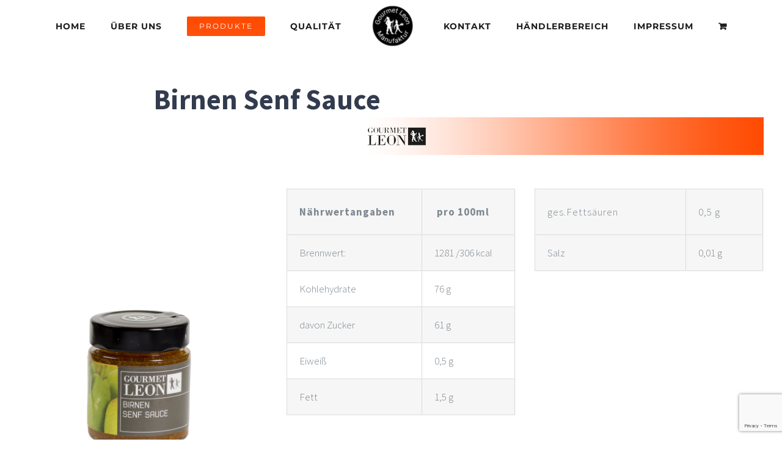

--- FILE ---
content_type: text/html; charset=utf-8
request_url: https://www.google.com/recaptcha/api2/anchor?ar=1&k=6LfYjIYUAAAAAH2ldwCcmo8DospwtXVm4h2AWd38&co=aHR0cHM6Ly9nb3VybWV0LWxlb24uZGU6NDQz&hl=en&v=N67nZn4AqZkNcbeMu4prBgzg&size=invisible&anchor-ms=20000&execute-ms=30000&cb=843k7ha00g1
body_size: 48445
content:
<!DOCTYPE HTML><html dir="ltr" lang="en"><head><meta http-equiv="Content-Type" content="text/html; charset=UTF-8">
<meta http-equiv="X-UA-Compatible" content="IE=edge">
<title>reCAPTCHA</title>
<style type="text/css">
/* cyrillic-ext */
@font-face {
  font-family: 'Roboto';
  font-style: normal;
  font-weight: 400;
  font-stretch: 100%;
  src: url(//fonts.gstatic.com/s/roboto/v48/KFO7CnqEu92Fr1ME7kSn66aGLdTylUAMa3GUBHMdazTgWw.woff2) format('woff2');
  unicode-range: U+0460-052F, U+1C80-1C8A, U+20B4, U+2DE0-2DFF, U+A640-A69F, U+FE2E-FE2F;
}
/* cyrillic */
@font-face {
  font-family: 'Roboto';
  font-style: normal;
  font-weight: 400;
  font-stretch: 100%;
  src: url(//fonts.gstatic.com/s/roboto/v48/KFO7CnqEu92Fr1ME7kSn66aGLdTylUAMa3iUBHMdazTgWw.woff2) format('woff2');
  unicode-range: U+0301, U+0400-045F, U+0490-0491, U+04B0-04B1, U+2116;
}
/* greek-ext */
@font-face {
  font-family: 'Roboto';
  font-style: normal;
  font-weight: 400;
  font-stretch: 100%;
  src: url(//fonts.gstatic.com/s/roboto/v48/KFO7CnqEu92Fr1ME7kSn66aGLdTylUAMa3CUBHMdazTgWw.woff2) format('woff2');
  unicode-range: U+1F00-1FFF;
}
/* greek */
@font-face {
  font-family: 'Roboto';
  font-style: normal;
  font-weight: 400;
  font-stretch: 100%;
  src: url(//fonts.gstatic.com/s/roboto/v48/KFO7CnqEu92Fr1ME7kSn66aGLdTylUAMa3-UBHMdazTgWw.woff2) format('woff2');
  unicode-range: U+0370-0377, U+037A-037F, U+0384-038A, U+038C, U+038E-03A1, U+03A3-03FF;
}
/* math */
@font-face {
  font-family: 'Roboto';
  font-style: normal;
  font-weight: 400;
  font-stretch: 100%;
  src: url(//fonts.gstatic.com/s/roboto/v48/KFO7CnqEu92Fr1ME7kSn66aGLdTylUAMawCUBHMdazTgWw.woff2) format('woff2');
  unicode-range: U+0302-0303, U+0305, U+0307-0308, U+0310, U+0312, U+0315, U+031A, U+0326-0327, U+032C, U+032F-0330, U+0332-0333, U+0338, U+033A, U+0346, U+034D, U+0391-03A1, U+03A3-03A9, U+03B1-03C9, U+03D1, U+03D5-03D6, U+03F0-03F1, U+03F4-03F5, U+2016-2017, U+2034-2038, U+203C, U+2040, U+2043, U+2047, U+2050, U+2057, U+205F, U+2070-2071, U+2074-208E, U+2090-209C, U+20D0-20DC, U+20E1, U+20E5-20EF, U+2100-2112, U+2114-2115, U+2117-2121, U+2123-214F, U+2190, U+2192, U+2194-21AE, U+21B0-21E5, U+21F1-21F2, U+21F4-2211, U+2213-2214, U+2216-22FF, U+2308-230B, U+2310, U+2319, U+231C-2321, U+2336-237A, U+237C, U+2395, U+239B-23B7, U+23D0, U+23DC-23E1, U+2474-2475, U+25AF, U+25B3, U+25B7, U+25BD, U+25C1, U+25CA, U+25CC, U+25FB, U+266D-266F, U+27C0-27FF, U+2900-2AFF, U+2B0E-2B11, U+2B30-2B4C, U+2BFE, U+3030, U+FF5B, U+FF5D, U+1D400-1D7FF, U+1EE00-1EEFF;
}
/* symbols */
@font-face {
  font-family: 'Roboto';
  font-style: normal;
  font-weight: 400;
  font-stretch: 100%;
  src: url(//fonts.gstatic.com/s/roboto/v48/KFO7CnqEu92Fr1ME7kSn66aGLdTylUAMaxKUBHMdazTgWw.woff2) format('woff2');
  unicode-range: U+0001-000C, U+000E-001F, U+007F-009F, U+20DD-20E0, U+20E2-20E4, U+2150-218F, U+2190, U+2192, U+2194-2199, U+21AF, U+21E6-21F0, U+21F3, U+2218-2219, U+2299, U+22C4-22C6, U+2300-243F, U+2440-244A, U+2460-24FF, U+25A0-27BF, U+2800-28FF, U+2921-2922, U+2981, U+29BF, U+29EB, U+2B00-2BFF, U+4DC0-4DFF, U+FFF9-FFFB, U+10140-1018E, U+10190-1019C, U+101A0, U+101D0-101FD, U+102E0-102FB, U+10E60-10E7E, U+1D2C0-1D2D3, U+1D2E0-1D37F, U+1F000-1F0FF, U+1F100-1F1AD, U+1F1E6-1F1FF, U+1F30D-1F30F, U+1F315, U+1F31C, U+1F31E, U+1F320-1F32C, U+1F336, U+1F378, U+1F37D, U+1F382, U+1F393-1F39F, U+1F3A7-1F3A8, U+1F3AC-1F3AF, U+1F3C2, U+1F3C4-1F3C6, U+1F3CA-1F3CE, U+1F3D4-1F3E0, U+1F3ED, U+1F3F1-1F3F3, U+1F3F5-1F3F7, U+1F408, U+1F415, U+1F41F, U+1F426, U+1F43F, U+1F441-1F442, U+1F444, U+1F446-1F449, U+1F44C-1F44E, U+1F453, U+1F46A, U+1F47D, U+1F4A3, U+1F4B0, U+1F4B3, U+1F4B9, U+1F4BB, U+1F4BF, U+1F4C8-1F4CB, U+1F4D6, U+1F4DA, U+1F4DF, U+1F4E3-1F4E6, U+1F4EA-1F4ED, U+1F4F7, U+1F4F9-1F4FB, U+1F4FD-1F4FE, U+1F503, U+1F507-1F50B, U+1F50D, U+1F512-1F513, U+1F53E-1F54A, U+1F54F-1F5FA, U+1F610, U+1F650-1F67F, U+1F687, U+1F68D, U+1F691, U+1F694, U+1F698, U+1F6AD, U+1F6B2, U+1F6B9-1F6BA, U+1F6BC, U+1F6C6-1F6CF, U+1F6D3-1F6D7, U+1F6E0-1F6EA, U+1F6F0-1F6F3, U+1F6F7-1F6FC, U+1F700-1F7FF, U+1F800-1F80B, U+1F810-1F847, U+1F850-1F859, U+1F860-1F887, U+1F890-1F8AD, U+1F8B0-1F8BB, U+1F8C0-1F8C1, U+1F900-1F90B, U+1F93B, U+1F946, U+1F984, U+1F996, U+1F9E9, U+1FA00-1FA6F, U+1FA70-1FA7C, U+1FA80-1FA89, U+1FA8F-1FAC6, U+1FACE-1FADC, U+1FADF-1FAE9, U+1FAF0-1FAF8, U+1FB00-1FBFF;
}
/* vietnamese */
@font-face {
  font-family: 'Roboto';
  font-style: normal;
  font-weight: 400;
  font-stretch: 100%;
  src: url(//fonts.gstatic.com/s/roboto/v48/KFO7CnqEu92Fr1ME7kSn66aGLdTylUAMa3OUBHMdazTgWw.woff2) format('woff2');
  unicode-range: U+0102-0103, U+0110-0111, U+0128-0129, U+0168-0169, U+01A0-01A1, U+01AF-01B0, U+0300-0301, U+0303-0304, U+0308-0309, U+0323, U+0329, U+1EA0-1EF9, U+20AB;
}
/* latin-ext */
@font-face {
  font-family: 'Roboto';
  font-style: normal;
  font-weight: 400;
  font-stretch: 100%;
  src: url(//fonts.gstatic.com/s/roboto/v48/KFO7CnqEu92Fr1ME7kSn66aGLdTylUAMa3KUBHMdazTgWw.woff2) format('woff2');
  unicode-range: U+0100-02BA, U+02BD-02C5, U+02C7-02CC, U+02CE-02D7, U+02DD-02FF, U+0304, U+0308, U+0329, U+1D00-1DBF, U+1E00-1E9F, U+1EF2-1EFF, U+2020, U+20A0-20AB, U+20AD-20C0, U+2113, U+2C60-2C7F, U+A720-A7FF;
}
/* latin */
@font-face {
  font-family: 'Roboto';
  font-style: normal;
  font-weight: 400;
  font-stretch: 100%;
  src: url(//fonts.gstatic.com/s/roboto/v48/KFO7CnqEu92Fr1ME7kSn66aGLdTylUAMa3yUBHMdazQ.woff2) format('woff2');
  unicode-range: U+0000-00FF, U+0131, U+0152-0153, U+02BB-02BC, U+02C6, U+02DA, U+02DC, U+0304, U+0308, U+0329, U+2000-206F, U+20AC, U+2122, U+2191, U+2193, U+2212, U+2215, U+FEFF, U+FFFD;
}
/* cyrillic-ext */
@font-face {
  font-family: 'Roboto';
  font-style: normal;
  font-weight: 500;
  font-stretch: 100%;
  src: url(//fonts.gstatic.com/s/roboto/v48/KFO7CnqEu92Fr1ME7kSn66aGLdTylUAMa3GUBHMdazTgWw.woff2) format('woff2');
  unicode-range: U+0460-052F, U+1C80-1C8A, U+20B4, U+2DE0-2DFF, U+A640-A69F, U+FE2E-FE2F;
}
/* cyrillic */
@font-face {
  font-family: 'Roboto';
  font-style: normal;
  font-weight: 500;
  font-stretch: 100%;
  src: url(//fonts.gstatic.com/s/roboto/v48/KFO7CnqEu92Fr1ME7kSn66aGLdTylUAMa3iUBHMdazTgWw.woff2) format('woff2');
  unicode-range: U+0301, U+0400-045F, U+0490-0491, U+04B0-04B1, U+2116;
}
/* greek-ext */
@font-face {
  font-family: 'Roboto';
  font-style: normal;
  font-weight: 500;
  font-stretch: 100%;
  src: url(//fonts.gstatic.com/s/roboto/v48/KFO7CnqEu92Fr1ME7kSn66aGLdTylUAMa3CUBHMdazTgWw.woff2) format('woff2');
  unicode-range: U+1F00-1FFF;
}
/* greek */
@font-face {
  font-family: 'Roboto';
  font-style: normal;
  font-weight: 500;
  font-stretch: 100%;
  src: url(//fonts.gstatic.com/s/roboto/v48/KFO7CnqEu92Fr1ME7kSn66aGLdTylUAMa3-UBHMdazTgWw.woff2) format('woff2');
  unicode-range: U+0370-0377, U+037A-037F, U+0384-038A, U+038C, U+038E-03A1, U+03A3-03FF;
}
/* math */
@font-face {
  font-family: 'Roboto';
  font-style: normal;
  font-weight: 500;
  font-stretch: 100%;
  src: url(//fonts.gstatic.com/s/roboto/v48/KFO7CnqEu92Fr1ME7kSn66aGLdTylUAMawCUBHMdazTgWw.woff2) format('woff2');
  unicode-range: U+0302-0303, U+0305, U+0307-0308, U+0310, U+0312, U+0315, U+031A, U+0326-0327, U+032C, U+032F-0330, U+0332-0333, U+0338, U+033A, U+0346, U+034D, U+0391-03A1, U+03A3-03A9, U+03B1-03C9, U+03D1, U+03D5-03D6, U+03F0-03F1, U+03F4-03F5, U+2016-2017, U+2034-2038, U+203C, U+2040, U+2043, U+2047, U+2050, U+2057, U+205F, U+2070-2071, U+2074-208E, U+2090-209C, U+20D0-20DC, U+20E1, U+20E5-20EF, U+2100-2112, U+2114-2115, U+2117-2121, U+2123-214F, U+2190, U+2192, U+2194-21AE, U+21B0-21E5, U+21F1-21F2, U+21F4-2211, U+2213-2214, U+2216-22FF, U+2308-230B, U+2310, U+2319, U+231C-2321, U+2336-237A, U+237C, U+2395, U+239B-23B7, U+23D0, U+23DC-23E1, U+2474-2475, U+25AF, U+25B3, U+25B7, U+25BD, U+25C1, U+25CA, U+25CC, U+25FB, U+266D-266F, U+27C0-27FF, U+2900-2AFF, U+2B0E-2B11, U+2B30-2B4C, U+2BFE, U+3030, U+FF5B, U+FF5D, U+1D400-1D7FF, U+1EE00-1EEFF;
}
/* symbols */
@font-face {
  font-family: 'Roboto';
  font-style: normal;
  font-weight: 500;
  font-stretch: 100%;
  src: url(//fonts.gstatic.com/s/roboto/v48/KFO7CnqEu92Fr1ME7kSn66aGLdTylUAMaxKUBHMdazTgWw.woff2) format('woff2');
  unicode-range: U+0001-000C, U+000E-001F, U+007F-009F, U+20DD-20E0, U+20E2-20E4, U+2150-218F, U+2190, U+2192, U+2194-2199, U+21AF, U+21E6-21F0, U+21F3, U+2218-2219, U+2299, U+22C4-22C6, U+2300-243F, U+2440-244A, U+2460-24FF, U+25A0-27BF, U+2800-28FF, U+2921-2922, U+2981, U+29BF, U+29EB, U+2B00-2BFF, U+4DC0-4DFF, U+FFF9-FFFB, U+10140-1018E, U+10190-1019C, U+101A0, U+101D0-101FD, U+102E0-102FB, U+10E60-10E7E, U+1D2C0-1D2D3, U+1D2E0-1D37F, U+1F000-1F0FF, U+1F100-1F1AD, U+1F1E6-1F1FF, U+1F30D-1F30F, U+1F315, U+1F31C, U+1F31E, U+1F320-1F32C, U+1F336, U+1F378, U+1F37D, U+1F382, U+1F393-1F39F, U+1F3A7-1F3A8, U+1F3AC-1F3AF, U+1F3C2, U+1F3C4-1F3C6, U+1F3CA-1F3CE, U+1F3D4-1F3E0, U+1F3ED, U+1F3F1-1F3F3, U+1F3F5-1F3F7, U+1F408, U+1F415, U+1F41F, U+1F426, U+1F43F, U+1F441-1F442, U+1F444, U+1F446-1F449, U+1F44C-1F44E, U+1F453, U+1F46A, U+1F47D, U+1F4A3, U+1F4B0, U+1F4B3, U+1F4B9, U+1F4BB, U+1F4BF, U+1F4C8-1F4CB, U+1F4D6, U+1F4DA, U+1F4DF, U+1F4E3-1F4E6, U+1F4EA-1F4ED, U+1F4F7, U+1F4F9-1F4FB, U+1F4FD-1F4FE, U+1F503, U+1F507-1F50B, U+1F50D, U+1F512-1F513, U+1F53E-1F54A, U+1F54F-1F5FA, U+1F610, U+1F650-1F67F, U+1F687, U+1F68D, U+1F691, U+1F694, U+1F698, U+1F6AD, U+1F6B2, U+1F6B9-1F6BA, U+1F6BC, U+1F6C6-1F6CF, U+1F6D3-1F6D7, U+1F6E0-1F6EA, U+1F6F0-1F6F3, U+1F6F7-1F6FC, U+1F700-1F7FF, U+1F800-1F80B, U+1F810-1F847, U+1F850-1F859, U+1F860-1F887, U+1F890-1F8AD, U+1F8B0-1F8BB, U+1F8C0-1F8C1, U+1F900-1F90B, U+1F93B, U+1F946, U+1F984, U+1F996, U+1F9E9, U+1FA00-1FA6F, U+1FA70-1FA7C, U+1FA80-1FA89, U+1FA8F-1FAC6, U+1FACE-1FADC, U+1FADF-1FAE9, U+1FAF0-1FAF8, U+1FB00-1FBFF;
}
/* vietnamese */
@font-face {
  font-family: 'Roboto';
  font-style: normal;
  font-weight: 500;
  font-stretch: 100%;
  src: url(//fonts.gstatic.com/s/roboto/v48/KFO7CnqEu92Fr1ME7kSn66aGLdTylUAMa3OUBHMdazTgWw.woff2) format('woff2');
  unicode-range: U+0102-0103, U+0110-0111, U+0128-0129, U+0168-0169, U+01A0-01A1, U+01AF-01B0, U+0300-0301, U+0303-0304, U+0308-0309, U+0323, U+0329, U+1EA0-1EF9, U+20AB;
}
/* latin-ext */
@font-face {
  font-family: 'Roboto';
  font-style: normal;
  font-weight: 500;
  font-stretch: 100%;
  src: url(//fonts.gstatic.com/s/roboto/v48/KFO7CnqEu92Fr1ME7kSn66aGLdTylUAMa3KUBHMdazTgWw.woff2) format('woff2');
  unicode-range: U+0100-02BA, U+02BD-02C5, U+02C7-02CC, U+02CE-02D7, U+02DD-02FF, U+0304, U+0308, U+0329, U+1D00-1DBF, U+1E00-1E9F, U+1EF2-1EFF, U+2020, U+20A0-20AB, U+20AD-20C0, U+2113, U+2C60-2C7F, U+A720-A7FF;
}
/* latin */
@font-face {
  font-family: 'Roboto';
  font-style: normal;
  font-weight: 500;
  font-stretch: 100%;
  src: url(//fonts.gstatic.com/s/roboto/v48/KFO7CnqEu92Fr1ME7kSn66aGLdTylUAMa3yUBHMdazQ.woff2) format('woff2');
  unicode-range: U+0000-00FF, U+0131, U+0152-0153, U+02BB-02BC, U+02C6, U+02DA, U+02DC, U+0304, U+0308, U+0329, U+2000-206F, U+20AC, U+2122, U+2191, U+2193, U+2212, U+2215, U+FEFF, U+FFFD;
}
/* cyrillic-ext */
@font-face {
  font-family: 'Roboto';
  font-style: normal;
  font-weight: 900;
  font-stretch: 100%;
  src: url(//fonts.gstatic.com/s/roboto/v48/KFO7CnqEu92Fr1ME7kSn66aGLdTylUAMa3GUBHMdazTgWw.woff2) format('woff2');
  unicode-range: U+0460-052F, U+1C80-1C8A, U+20B4, U+2DE0-2DFF, U+A640-A69F, U+FE2E-FE2F;
}
/* cyrillic */
@font-face {
  font-family: 'Roboto';
  font-style: normal;
  font-weight: 900;
  font-stretch: 100%;
  src: url(//fonts.gstatic.com/s/roboto/v48/KFO7CnqEu92Fr1ME7kSn66aGLdTylUAMa3iUBHMdazTgWw.woff2) format('woff2');
  unicode-range: U+0301, U+0400-045F, U+0490-0491, U+04B0-04B1, U+2116;
}
/* greek-ext */
@font-face {
  font-family: 'Roboto';
  font-style: normal;
  font-weight: 900;
  font-stretch: 100%;
  src: url(//fonts.gstatic.com/s/roboto/v48/KFO7CnqEu92Fr1ME7kSn66aGLdTylUAMa3CUBHMdazTgWw.woff2) format('woff2');
  unicode-range: U+1F00-1FFF;
}
/* greek */
@font-face {
  font-family: 'Roboto';
  font-style: normal;
  font-weight: 900;
  font-stretch: 100%;
  src: url(//fonts.gstatic.com/s/roboto/v48/KFO7CnqEu92Fr1ME7kSn66aGLdTylUAMa3-UBHMdazTgWw.woff2) format('woff2');
  unicode-range: U+0370-0377, U+037A-037F, U+0384-038A, U+038C, U+038E-03A1, U+03A3-03FF;
}
/* math */
@font-face {
  font-family: 'Roboto';
  font-style: normal;
  font-weight: 900;
  font-stretch: 100%;
  src: url(//fonts.gstatic.com/s/roboto/v48/KFO7CnqEu92Fr1ME7kSn66aGLdTylUAMawCUBHMdazTgWw.woff2) format('woff2');
  unicode-range: U+0302-0303, U+0305, U+0307-0308, U+0310, U+0312, U+0315, U+031A, U+0326-0327, U+032C, U+032F-0330, U+0332-0333, U+0338, U+033A, U+0346, U+034D, U+0391-03A1, U+03A3-03A9, U+03B1-03C9, U+03D1, U+03D5-03D6, U+03F0-03F1, U+03F4-03F5, U+2016-2017, U+2034-2038, U+203C, U+2040, U+2043, U+2047, U+2050, U+2057, U+205F, U+2070-2071, U+2074-208E, U+2090-209C, U+20D0-20DC, U+20E1, U+20E5-20EF, U+2100-2112, U+2114-2115, U+2117-2121, U+2123-214F, U+2190, U+2192, U+2194-21AE, U+21B0-21E5, U+21F1-21F2, U+21F4-2211, U+2213-2214, U+2216-22FF, U+2308-230B, U+2310, U+2319, U+231C-2321, U+2336-237A, U+237C, U+2395, U+239B-23B7, U+23D0, U+23DC-23E1, U+2474-2475, U+25AF, U+25B3, U+25B7, U+25BD, U+25C1, U+25CA, U+25CC, U+25FB, U+266D-266F, U+27C0-27FF, U+2900-2AFF, U+2B0E-2B11, U+2B30-2B4C, U+2BFE, U+3030, U+FF5B, U+FF5D, U+1D400-1D7FF, U+1EE00-1EEFF;
}
/* symbols */
@font-face {
  font-family: 'Roboto';
  font-style: normal;
  font-weight: 900;
  font-stretch: 100%;
  src: url(//fonts.gstatic.com/s/roboto/v48/KFO7CnqEu92Fr1ME7kSn66aGLdTylUAMaxKUBHMdazTgWw.woff2) format('woff2');
  unicode-range: U+0001-000C, U+000E-001F, U+007F-009F, U+20DD-20E0, U+20E2-20E4, U+2150-218F, U+2190, U+2192, U+2194-2199, U+21AF, U+21E6-21F0, U+21F3, U+2218-2219, U+2299, U+22C4-22C6, U+2300-243F, U+2440-244A, U+2460-24FF, U+25A0-27BF, U+2800-28FF, U+2921-2922, U+2981, U+29BF, U+29EB, U+2B00-2BFF, U+4DC0-4DFF, U+FFF9-FFFB, U+10140-1018E, U+10190-1019C, U+101A0, U+101D0-101FD, U+102E0-102FB, U+10E60-10E7E, U+1D2C0-1D2D3, U+1D2E0-1D37F, U+1F000-1F0FF, U+1F100-1F1AD, U+1F1E6-1F1FF, U+1F30D-1F30F, U+1F315, U+1F31C, U+1F31E, U+1F320-1F32C, U+1F336, U+1F378, U+1F37D, U+1F382, U+1F393-1F39F, U+1F3A7-1F3A8, U+1F3AC-1F3AF, U+1F3C2, U+1F3C4-1F3C6, U+1F3CA-1F3CE, U+1F3D4-1F3E0, U+1F3ED, U+1F3F1-1F3F3, U+1F3F5-1F3F7, U+1F408, U+1F415, U+1F41F, U+1F426, U+1F43F, U+1F441-1F442, U+1F444, U+1F446-1F449, U+1F44C-1F44E, U+1F453, U+1F46A, U+1F47D, U+1F4A3, U+1F4B0, U+1F4B3, U+1F4B9, U+1F4BB, U+1F4BF, U+1F4C8-1F4CB, U+1F4D6, U+1F4DA, U+1F4DF, U+1F4E3-1F4E6, U+1F4EA-1F4ED, U+1F4F7, U+1F4F9-1F4FB, U+1F4FD-1F4FE, U+1F503, U+1F507-1F50B, U+1F50D, U+1F512-1F513, U+1F53E-1F54A, U+1F54F-1F5FA, U+1F610, U+1F650-1F67F, U+1F687, U+1F68D, U+1F691, U+1F694, U+1F698, U+1F6AD, U+1F6B2, U+1F6B9-1F6BA, U+1F6BC, U+1F6C6-1F6CF, U+1F6D3-1F6D7, U+1F6E0-1F6EA, U+1F6F0-1F6F3, U+1F6F7-1F6FC, U+1F700-1F7FF, U+1F800-1F80B, U+1F810-1F847, U+1F850-1F859, U+1F860-1F887, U+1F890-1F8AD, U+1F8B0-1F8BB, U+1F8C0-1F8C1, U+1F900-1F90B, U+1F93B, U+1F946, U+1F984, U+1F996, U+1F9E9, U+1FA00-1FA6F, U+1FA70-1FA7C, U+1FA80-1FA89, U+1FA8F-1FAC6, U+1FACE-1FADC, U+1FADF-1FAE9, U+1FAF0-1FAF8, U+1FB00-1FBFF;
}
/* vietnamese */
@font-face {
  font-family: 'Roboto';
  font-style: normal;
  font-weight: 900;
  font-stretch: 100%;
  src: url(//fonts.gstatic.com/s/roboto/v48/KFO7CnqEu92Fr1ME7kSn66aGLdTylUAMa3OUBHMdazTgWw.woff2) format('woff2');
  unicode-range: U+0102-0103, U+0110-0111, U+0128-0129, U+0168-0169, U+01A0-01A1, U+01AF-01B0, U+0300-0301, U+0303-0304, U+0308-0309, U+0323, U+0329, U+1EA0-1EF9, U+20AB;
}
/* latin-ext */
@font-face {
  font-family: 'Roboto';
  font-style: normal;
  font-weight: 900;
  font-stretch: 100%;
  src: url(//fonts.gstatic.com/s/roboto/v48/KFO7CnqEu92Fr1ME7kSn66aGLdTylUAMa3KUBHMdazTgWw.woff2) format('woff2');
  unicode-range: U+0100-02BA, U+02BD-02C5, U+02C7-02CC, U+02CE-02D7, U+02DD-02FF, U+0304, U+0308, U+0329, U+1D00-1DBF, U+1E00-1E9F, U+1EF2-1EFF, U+2020, U+20A0-20AB, U+20AD-20C0, U+2113, U+2C60-2C7F, U+A720-A7FF;
}
/* latin */
@font-face {
  font-family: 'Roboto';
  font-style: normal;
  font-weight: 900;
  font-stretch: 100%;
  src: url(//fonts.gstatic.com/s/roboto/v48/KFO7CnqEu92Fr1ME7kSn66aGLdTylUAMa3yUBHMdazQ.woff2) format('woff2');
  unicode-range: U+0000-00FF, U+0131, U+0152-0153, U+02BB-02BC, U+02C6, U+02DA, U+02DC, U+0304, U+0308, U+0329, U+2000-206F, U+20AC, U+2122, U+2191, U+2193, U+2212, U+2215, U+FEFF, U+FFFD;
}

</style>
<link rel="stylesheet" type="text/css" href="https://www.gstatic.com/recaptcha/releases/N67nZn4AqZkNcbeMu4prBgzg/styles__ltr.css">
<script nonce="0hWKwDKAdNI3IY8aMnIQ1w" type="text/javascript">window['__recaptcha_api'] = 'https://www.google.com/recaptcha/api2/';</script>
<script type="text/javascript" src="https://www.gstatic.com/recaptcha/releases/N67nZn4AqZkNcbeMu4prBgzg/recaptcha__en.js" nonce="0hWKwDKAdNI3IY8aMnIQ1w">
      
    </script></head>
<body><div id="rc-anchor-alert" class="rc-anchor-alert"></div>
<input type="hidden" id="recaptcha-token" value="[base64]">
<script type="text/javascript" nonce="0hWKwDKAdNI3IY8aMnIQ1w">
      recaptcha.anchor.Main.init("[\x22ainput\x22,[\x22bgdata\x22,\x22\x22,\[base64]/[base64]/[base64]/[base64]/[base64]/[base64]/KGcoTywyNTMsTy5PKSxVRyhPLEMpKTpnKE8sMjUzLEMpLE8pKSxsKSksTykpfSxieT1mdW5jdGlvbihDLE8sdSxsKXtmb3IobD0odT1SKEMpLDApO08+MDtPLS0pbD1sPDw4fFooQyk7ZyhDLHUsbCl9LFVHPWZ1bmN0aW9uKEMsTyl7Qy5pLmxlbmd0aD4xMDQ/[base64]/[base64]/[base64]/[base64]/[base64]/[base64]/[base64]\\u003d\x22,\[base64]\\u003d\\u003d\x22,\x22I2BeHsOKMFHCkMKQwrTCvcO0R8KzwpLDhVLDjsKWwqPDpXNmw4rCtcKfIsOeEMOIRHRDPMK3Yx9xNijCtHttw6BjGxlwLMO8w5/Dj3jDj0TDmMOoBsOWaMOQwrnCpMK9wonCpDcAw7hUw60laWkMwrbDmsKfJ0YQfsONwophX8K3woPCoC7DhsKmGcKdaMKybcKFScKVw5FjwqJdw7cRw74Kwos/aTHDshnCk35gw749w54NCD/CmsKQwozCvsOyH1DDuQvDhMKBwqjCuiRbw6rDicKKJcKNSMOmwojDtWNqwrPCuAfDjMOMwoTCncKbCsKiMjYRw4DClEF8wpgZwqJIK2J3YmPDgMOYwrpRRxN/w7/CqDXDlCDDgTYoLkVMCRABwqhAw5fCusOpwoPCj8K7XcORw4cVwpwBwqERwpPDnMOZwpzDsMK/LsKZLB8lX19+T8OUw6d7w6MiwqgkwqDCgx8wfFJ2Q8KbD8KbVEzCjMOkbn50wqzCr8OXwqLCoX/DhWfCo8OvwovCtMKTw7cvwp3DqMOAw4rCvg9oKMKewo3DicK/w5IlXMOpw5PCqMOOwpAtLMOJAizCjGsiwqzCh8OlPEvDmyNGw6xBQDpMTXbClMOUYS0Tw4dkwp04YBhDekUWw6zDsMKMwplbwpYpCEEfccKtCAh8F8KXwoPCgcKXRsOoccOQw77CpMKlHMOvAsKuw4c/wqowwo/CvMK3w6oFwqp6w5DDoMKdM8KPTcKfRzjDrMKTw7AhAkvCssOAO1nDvzbDmGzCuXwCWy/CpzrDuXddLHJpR8O7QMObw4JSOXXCqydSF8KyfQJEwqsTw7jDqsKoHcK+wqzCosKlw4diw6hnEcKCJ0PDicOcQcOAw4rDnxnCtMOBwqMyIsObCjrChsOVPmhNA8Oyw6rCoxLDncOUIWo8wpfDrkLCq8OYwoDDn8OrcTjDs8KzwrDCgU/[base64]/[base64]/CpcO/acK7w7fCuU0/WybCqFvCgQDDkcKdwrdKwpUDwrMPSsK/woZdw5hJAmzCqcOjw7nCusOWwq/Do8Ozw7rDrELCucKHw7NMw7I2w7jDvU3CrSfCngA4MsOQw4RFw4XDuDTDpUfCsTMbGxjDjR7Dq2Uxw6svc3vCm8OGw5vDmcO5wpVDJ8K6dMK0EcObfMKVwrMUw6ZiJ8Olw4wYwo/DnHwIPsOiXMO/[base64]/[base64]/DnsOJdMKvH8Kvw47DjsONw7XCrRLDgxEnLTfCgQV6LVrClcOVw7wJwrjDucKVwrvDhyUawrg8J3bDmR0bwoDDnQbDg2htwprDg3/DoCvCr8KRw4Q1L8OyO8K/w5TDkMKvX00sw6fDmcOrBhsydsOxVj/DhRQxw5zDhWFNZ8OuwoBcPiXDq0JFw6vDlsOVwqcJwphawo7DlsOawphmImfCnAZowrh6w77CgcOxTsKbw43DtMKWVDdfw4wCGsKIPTjDlkJMW27CnsKeUm7DkcKxw5DDnxlmwpDCmcKZwqYkw4PCssOHw7nCncKnDMKYV2Z/UMONwooFYXLClsOewrvCmm/DncO+w4LCgMKITmNyazzCtBLCoMKvJTnDljTDgSDDpsOvw594wr5ew4zCvsKNw4nCrsKNckbDtsKmw651KSoMwq8NEcOQMcKABsKHwotpwr/CncOhw5lTc8KOw7vDtC8PwqvDlcOOeMKowqs5WMOUZ8KfBcOKMsOiwoTDtw3Dm8KcDMKxYTfCjADDoG4jwqRSw6DDsC/ClkrCvMOMYMOZYkjCuMOXe8OJcMOaLV/CmMKuwqfCoWkKAcKiGMKmw7PCgw3DhcOwwrzDisK3RcK8w6zCksOtw6jDlDgjGsKDXcONLCZJbsOMTBjDkxTCj8KuYMKLWsKfwpvCosKBfw7CusK/[base64]/CjA8dB0PDrcKbwrcdwo3CnlrCrsO3wphOw4F+GgDClA1vwo/CosKnEcK/w55tw65/PsOjX14Nw43CgSrDucOAw5gJD1g3Vn7CvV7ClgcMw6PDryHDlsOBSX7DmsK1VWHCp8K4I2Jow4jDvsOuwo3Dr8OMLkoeWcKGw5xYCVZgwpwOJMKRfcKIw6JrfMKFBTcccMO0EcK/w53DpMO9w4AfacKeFiHCjsO+PhPCrMK6wq3CnWfCpcOnFldZMcOlw7jDqG41w4HCqcOGUcOpw5p5B8KXFkrCp8KCw6PClQrCmAACwq47eXd+w4jCqxNKw6BNw6HChsOlw6fDl8OSVVAewq1rwr5CN8KaaFHCqyLCpC4Zw7nCnMKoJMKkP2xpwocRw7/DuBQITUEhO255wobCmsOKBcOQwrfCn8KgEBg9LRoaMyLDtVDDicOHSSrCk8OFGMKAc8OLw78Dw7QawoTCmFdACcKawqQ5R8KDw63ClcOKTcONGwjDtMK6FAnCn8OkI8OVw4zDvxjCkcOFw5bDhXzDgAbCoW/CtD8XwohXw7o+XMKiwotsQlNMwpnDs3HDtsObTsKMOFzDpsK8wqbCvFhewoIDZcKuw7U/w4wGC8KEdsKlwpNzOjA3MMKDwoROS8Kiw4vDuMO4J8KVIMOkwpLCnUUsCSwLwp9/SXvDkijDpXVPwpPDpUlteMOcwoHDlsO2wpt/[base64]/CpsOrSsOODMOiwpHDr8KLw6LCjQ3Ds28baMOQB8K6esOdDMOZG8Krw4chwoR7wr7DsMOAWz5ubsKHw43CrVPCuWMiG8K1HWIIV17CmlFHHETDpzPDosOOworCil19wrjCmE0SWnx1S8OMwrs2w4x5w5pdIkvDtFknw48aZlvCvTfDiRzDssOZw7HCtRdGB8OKwo/DpsOXLhozeEBJwqkZYcOYwqTCrVpawqZFWAs6wqBKw7jCrxQuQDFyw7hBXsOyKcOCwqrDpMKSwr1Uw53CgRLDl8KrwpJeA8OuwrBSw4VhIUx7w5QkTcK3NDDDs8OfLsOkOMKcIsOBfMOeSRHDssOYBcKJw4o/[base64]/CqcKxcMOpwqUNwqrCnsKGJmzDtcOsdkJBwrl8bBPDn3PDtizDsFHCr2lBw68lw5FSwpROw603woDDoMO3TMKlWMKjwq/CvMOPwplfZMOmECPDk8Kow4nCucOZw54MFCzColzCscOtGhMGwoXDpMKMDg/CnlbCtDxpw7zDuMO3SE8XeHwzwpoTw5fCpCcEw5JzXsO3wqJiw78Qw4/CtyJqw4BPwqjCgGdSBsKuGcO4QFbDj0kEXMOPwo8kwq7CiAYMwpV+w7xresOowpZ2wqHDkcKuwo8dS2bClVbClcOxRRvDqcKhQWPClcOdw6cLd3J+JBprw6YyU8KKBERHEHECCsO4A8KOw4FDQSbDimo3w4MBw5ZRw4/Com7CvcOCcXQ5IsKQDl11GVbDv0lPBcKIw7cMJ8KwY2XCoh0AfwfDrcOBw6zDj8KCw6DDjGjDk8OPP03Cg8OIw7vDrMKSwoEZDkYRw7VJPcOBwopDwrQoNcOCP23DrsK+w5fDs8OaworDjVZBw7snF8OIw5jDjQ/Di8ObPcO6wpxDw64Hw61Gwo1TZ2jDj1Qnw6k1c8O6wptiFMKcScOpFDtpw7DDuArCnXnCp3TDrH3Cr07ChkYkUijCqG3Dgnd/[base64]/Dtmd4woPDgcOPw4TCpsO3w4tNfcOfWnAJX8OnaFYNHhlmw4fDiSFiwrJnwrlRwp/DiV8UwqvCrAFrwqp5woQiUCbDh8Oywqx+wqsNHTVmwrNsw5vCucOgMltbVU7Dg23DlMK/[base64]/w7PDmcK5w5DCmsO1N0EsEsOeBBnDkDfDmxhbwqnCvcKtw7TCujDDlcKbIAPDh8KhwpzCiMO0SSXCrwLCggwCw7jDksKvFsOUf8Krw5sCwp/DisO8w7wqw5HCvMKpw4LCswTDg2RSVMORwoMTJ2nChsKsw4nCgMOswq/Ch0/Cn8O+w5jCuirDlMKJw6/CpcKbw4F+UysNMcOjwpYBwo8+DMOiGjkUSsKnH1bDvsOvHMKlw4XDgS3CvgQlTVtQwo3DqAM5A1rCpMKuGiXDsMOjwoptM3/[base64]/DizPDlMKkw4Ydw6BNKyvDjsOoKcKdY2zCjcKKNGHCssOTwpF5WD4cw686O3RwasOOwqFjwqLCmcOCw75SeWPCnXkIwoULw48QwpBaw4Ixw6PDucKow78NecKKFiDDgMKVw75vwofCnizDg8O/wqU7PWpuwpPDmsKuw7hABCxLw4rCgWPDo8O4esKZw4HCrl1OwpA+w78cwpbCg8K9w75sN1DDjhDDgwDCh8OSVsK3wq0rw47DrcO4DwPCk0PCgkjCkljCpMOrX8OvVMKse0vDksKCw4XCmsKLCsKqw7rDnsOKUcKWGsK/[base64]/VBI1AEB5wqESTR3Dq8KKw6RswprCvkHDtD7Dh8OVw6jCgy/CjcOhYMKvw5gCwpHCo1A7JyA5HcKYOhMDFsOBP8KYZh7Cpx7Dg8KDOR5Rw5UKw5h3woPDrsOPenQpRcKkwq/CsW3DoB/[base64]/CtDMHYXLDhQAFf3LDiMOjw6wEYsK3e0IZwr1PIVZ8w57DmsObwrzCrg0QwppNUCU+wqp0w53CoRZ3w5hRf8O/w57Co8OQw6xkw5JzLsKYworDl8KJZsOaw5vDtSLDgkrCgMKZworCmD9vAlFgw5zDoAPCvsOXFR/CoXtvw7DDolvCki9NwpdywpbDgMKjwp4xwpbDsxTDpMKkwosEOzE9wowoc8Kxw7HCumTDnFPCjB7Cs8O7w7p7wovDrsKmwrHCtydbasOVwrPDg8KnwoleAE3DrMOJwpEcXMK/[base64]/CosKvbcOAwo5mwolnwoHDt1fDu8OFJXnDgsOLw73DmcORR8O2w6drwpc5bkkmAz5RJknDoV5Gwosnw4jDjsKXw4DDrcO8d8OuwqkKccKuQ8Kaw7/Cs3ZRG0HCuWbDtBvDl8Kzw7XDiMO/wp05w7dQXhLDs1PCiH/[base64]/wpE4WlFMwrxmw6PDrMO6wo9wwqrCkcOHwop1w77DnSbDvMOrwr7CsG4pSsOTw4jClHobwp9XbcKqw4oEAsOzFAVKw5wgSMOPFS4rw7Ibw7ZOw7ECZh5ZSAPDnsOTRhnCiBM0w7/[base64]/CpsOIKsKFwpXCgMKvw6XDmTHCjsKWEj7Dun/CrULDoD9fBsKhwpXCpxvCo1tGWCrDkjQow6HDjcO4DXs/[base64]/[base64]/CpwFLO8Kuwr52wpRzF8OrOQLCj8OXJ8K7LnLCg8KSwr4iwo8ZP8Kpwq3ClFgCw4PDqsOtDCjCrQYTw4xPwq/[base64]/DqsOmwocWSMKjJsOIwoPDgsOMLsKAw5PDiWQiMsOGemgqfsKHwpNoRn7DpMKgwp52EkxHwrcTdMOXwoUfQMOwwqLCr0sOawQWw5Rtw44JH09sesOGTsOBIj7CmsKUwpbCrkZJXMKeV1InworDvMOsF8KLU8OZwqJOwpzDqSwWwq1kQlHDrzwww4V4QG/DrMO5MjsgZ0fCrMOdTT/CoiDDox1hYQ1Qw7/DuGLDmF9Awq3DnwQTwpMFwrUPJ8O2w5BNVlfDu8Ktw7lmHS4zNMKzw4/DuGUtEATDkEDChsO8w7tFw5vDqzPDkMOkWcOVw7TCocOmw7hpw7Few7rDmsOpwqNUwph5wqnCt8OZY8ONT8KWZkk4EsOhw53Cl8OQEcK+w4vCqU/DqsKOVxvDm8O5OmF+wr5eSsO3WMOJLMOxIMKzwo7CryFPwolGw6cPwoEhw57Co8Kuwr/DiWPDuEfCnVV2PMOuVMO0wrF5w6TDqwLDlcOdcMOwwpsaMDtnw6g1wp94ZMKMw4JvITg0w6bChVcpSMKGfVjChBRZwpsWUQXDrsO/UcOow7vCvU4zw7XCs8OCWR/CnnB2w71BFMOFZsKHbwdPW8KWw5rDl8KPDig8PBYZwpXDpwnCtXjCoMOKMB16CsKAFMOewqhpFMOww6PChCLDux/[base64]/B8KyaSJPGG1PwoPDpcKWJ3BZRRHCqcKwwrNTw5XCmMOoUMOLWsKIw7DCiihrHnXDiCQ7wo4ww7zDkMOEfhpAwrXCkWNhw6TCicOOMsO3f8KreANMw53Dgy/Cs0PCl1dLc8Okw4NtfyE1wp4MYDXCuAYVa8K8wqPCvwdMwpPCnjjCtsOMwrXDiGrCp8KoO8K4wq/CvCzDv8OHwpzCi3LDoSBBwokgwpgMDXXClsOXw5jDkMObeMOnGAnCssOYdDoxw789QS/CjhrCn0sjI8OlbEPDiHfClcKxwr7CsMKzTG4OwpLDsMKtwowLw7gCw7bDqibCmcKjw49/w4Biw7Zawq5wIcKsMm3Dp8OawoLDk8OFfsKhw4DDvGEgWcOKV1XDilFnecKHCsOBw5Z1QzZ/[base64]/w7nCnsO5w4p6w4HCrcO8wrsVZ8OUJ8OLJMKUNikrEB7Cp8KwNMKywpLCvcKpw4XCnzoywrDChmUMNmbDqn/ChQHCksOhdijCm8KbOwcww6nCsMKTw4R0fMKPwqElw4wCw749TBYxdcKkwrYKwprCpl/CuMKnJVHDuRbDqcKdwrZzT3B5LwbCtcOQP8KZYMKaWcOsw7kFwqbDqMOQccOgwrxKT8KKOFXClQoDwojDqMOvwpkNw4DCkcKHwrgCY8K9Z8KQTsK5dcOoJD3DnxgYw6VGwqPDkgRUwp/[base64]/[base64]/CvsKmwpVlwqDDmAJUw6DDvsKzwpIPwp5PDcOMFsO5w6/DjEhLQi9KwpfDs8K4wr/CkFPDoUvDlwnCs2fCrw/Dj1kqwpMhfm7CgMKow4PCosKgwrZ+MQLCk8KGw7/CpVx3CsKvw5/[base64]/Cvm/Cj2/Dj8KEwoTCh8ObRcODV3vDsStEw5VTN8OOwrgrwrEWV8OqWj7CrMOVP8Klw5fDj8O9eG89VcK3wqrCkTBBwqvDlxzCtMKpBsKBDwXDlEbDsD7Dt8OKEFDDkDg7wrJ1L1R0FsKHw65CI8O5w4zCtk3DlkPDo8KywqfCpy5zw47Dkj96NsOGwo/DjzDCnwk1w4jCt3EbwqbCp8KuSMOgVcO2w6bCo19BdwbDulJDwr9lUR3CgAwywpPCjsKuQHQ9w4Rnw697wrkyw54wMMO8ccOnwpQrwogiQUDDnlw8DcOmwqjCvB5uwp12wo/DmsOhD8KLFcOoGGBMwoYdworCu8KxW8KRezNzH8OpHB3Di1PDskfDjsKCdcOEw68EEsOvwoDCgGgdw6TCqMODZMKKwoPCowfDoAVCwrwFw78/[base64]/Dh8OjwqfDuGDCgkUjDMKUJ8OrMSDCl8ObSQ0FSsODf01QTDDDqcOZw7XDgirDtcKTw7VXw7wcwp19wrgVcgvCj8OXYcOHIsOUN8OzS8KBwp19w4QHdWAIC1Frw5LDo3fDpFxxwp/CrcOeTCspOyjDjcOIBANnbMK7ECbDssKjLwULwqAzwp3ChsOiamTCn2LDscK7w7fCmcKNPErCmF3CtEnCoMOVIlzDrDsPDizClgNPw6zDgMORAArCvgQ2w63ClMKGw7fChcKKZmZVewgJNMK8wr1mIMO7H2FnwqEOw6zCsBjDvcO/w7YCR0JHwqV8w41gw6jDiRPCqsOxw6ckwpcCw7/[base64]/[base64]/CrAkvw6kUw5/DuzPDjMOgw7nDozVfJsKAw5DDuMO0AcO8woQWw7rDqcORw5LDscOaw63DmsOcMl8PXScNw5N/McOoAMK3XBZ+TSNOw77DtsOKw71XwrLDrnUjwqEawr/CnDDCigNMwrHDhUrCqsO/XzB5UAXCo8KZLsO4wrYZSMK5wrLCkSzCkcKlI8OkBXvDolEFwonClBLCjDQEdsKXwrLDjQTDocKtCsKKbFE9XMOmw5YqBDXCgT/Cr2tpIcOBCMO8w43DoCTDlcOGQyXDoAnCg0VmJ8K+wpvCgizDnA3ClnrDkkvDnkLCuRRKK2vCmMKrIcO0woLCv8Okb30/[base64]/VcOWRwMQI8KIwqzDjHUowqIWCk7Dgi/DtBbCiMO2EBcQw5DClsOKwrjCj8K7wp5nw64Pw68tw5FDwoMGwqXDvcKFwrJkwrVHRy/Cl8KOwpEbwrJbw5VtOsOIO8Okw6fCmsOjw4YUD0nDhsOew57Cg3nDucKLw4rClMOTwr8AY8OObcKESsO5VsO2woxuaMOwXVxuworDvD8Lw6t8w7rDrTzDhMOxXcO3OGTDj8KNw6LClhAHwpNkFhp1wpEDGMKRYcOLw5hJfBlUwqwbPwjDshBkMMKAT04vcMK6w7/DsgpNe8KSVcKbbMOSKD/DmlrDmMOBwpnClMK0wqjDpcOSR8KbwpMITsK4w7YOwrjCjXsGwoZww5TDoXPDtCkNCMOKFsOkDydxwqM/YcKiGsOsKiZ9UFjDmy/DsEzCpUzDtcOIe8O2wrDCuS9ww4l+RMK2ElTCqsKVw5t2XXlXw7oHw7ZKRMOkwqs1cWnDnxZlwpowwo5ndmU2w4/Ds8OgYWjCnSHCrMKtecKfH8KbNSlkdcK9w4fCvMKow4pzRcKFw6xnDmobdDXCiMKDwqA+w7IGOsKNwrcdEUEDBxTDhBBZwqLCtcKzw7/CuU1xw74kbjTCm8KjdVx5wrHCksKQZ3xBLXrCq8OGw5wgwrHDtcKlEmAawoRhf8OsS8KiZQXDtRkaw7Zcw77DuMK/IsKfUBkLw7/Cn1Rtw6XDhMO3w4/CqDh6SzXCosKWw5BILn5oFcKvGFxew55ww58CVU/CucOOG8Kpw7tow6MGw6QLw7VGw48Lw6nCkArCim0CQ8OsLz9rQsOMFcK9Kg/CsRg3AlVDNSQ9JcKawrNMw7sIwrXDgMOieMKmJ8Oow6fCtsOGcXnDkcKAw7nDgTwPwqhTw4vCr8KUM8KoC8O6MTFGwqwqf8KjFlc3wonDq1jDlgR+wpJObiPDmMK7OmglLEPDgMOuwrsYP8Kuw7/CosOKw57Dr0UAREHCsMK5wqDDsQU+woPDjMOCwrYMwo3DkMKRwrnCgcKyZnQewoTCn1PDnns8woPCqcKpwpQXAsK5w40WAcKYwrIcHMKuwpLCjsKMXMOUFcO3w4nCqQDDj8K/w6glScOcOsKWQsKcwqrCq8ObJsOEVSTDmCA8w55Xw5PDnMObBsK7B8OvMMOHIW4HVQXCuBjCn8KTNjFFw7AWw5jDlFZQOBPCiDddVMOgF8OZw7nDp8ORwpPCjBbCrWzDknV0w6XDtTDCkMO1w57Dr17DncOmwp9Aw6Vvwr45w6owB3/CswTDmCM8w5rCpi9cAsOEwrg/wpd/D8KEw6zCscOPLsKuwq/DpxLCjSHChynDlsKeLDsiwrx2Rn4bwoPDsm8EFwvCgsKeJ8KII2/DhMOxYcOIeMOiZ1rDuh7CgsOzYFU0UMOhbcKcwpfDskPDpVQ1wp/DosOiV8Kiw7nCgF/Dj8Otw6XDrcKQOMOpwqTDsQdTwrRiNMKdw7TDiWBJWnPDgjZ8w7DCmcKgTcOYw4nDkcK+OMK5w7ZfbcOtSMKYNcKwUE4zwotrwpNkwopIwp3DgjdHwrpTZ1jCqGohwrjDusOCOxI/WiJud23Cl8OmwrvDnm1Uw4cWTA1zMCNMw6gvRloEFGswIA3CoTFFw4/DiSDDucK1w4zCqV1kOXgZwo7DhUjCo8OSw6tfw54Hw7XDucKmwrYNc1vCs8KXwox8wppLw6DCncKJw5/DmTRXKDZ4wq0GHnQyBybDn8Kgw64oFWhXZmQhwr/CmUXDimDDhBrCoC/CqcKZcysBw4PCtF5Dw5HCqMKbFw/[base64]/CmA80ImsJLcOkwphTSMOAw73CiMKqQsKDTMK6wrE7wq3CkmvCr8KGK0UBHFLDqsKuCcOCwprCpMKnQjfCmjTDlEVqw7zCqMOxw7EJwqfCoyTDtGHDvDZHTl8XDMKKYMOuScOww54dwq8GMy/[base64]/[base64]/wp8CFiJzdcOGwpNaw60Xw7kqBmhfw75uw4RMVVYxLcOsw7LDp25bwpthdAweTnjDpMOpw4dVa8O7C8OLK8O5C8OmwrbDjRppw43CucK7D8KTwqtvNMOlAUVUU312w743wowBHsK4L3bCqF8NMsO5wpnDr8Khw5oxHyTDkcOeXWxydMKWwpDCg8O0w5/DjMKYw5bDmsOhw5HDhnJpQMOqwrUlZno4wrLDtl3DgcO3w7/[base64]/woZ7wo7CkT49eMK5MmlIw7vDkMOmwqsEw499w6rCvjZREsO+JsO2AB8TVn4pPShjTjvDsRjDuynCgMKLwrg2wqnDl8O+bWsdaQdWwpduAMOCwqzDsMKmwqN5YsK6w7kveMORwoEAesKgL2rCgsKyLT/[base64]/[base64]/CiQ96OsK+H1jDmsOgQz0oHcOjWTUQw6TCmX4nw6BBEijDi8KUwqDDhsOpw4XDk8K+V8OLwpTDq8KJcsOnw4PDicKEwoHCslM8BsKcwojDjsOKw5t/GjsDMsOow7DDlwZTw7Jmw6LDnFd9wq/Ds1zCgcK5w5PDlcOewrrCtcKIc8ORAcKsWcKGw5Z1wo4/w5J/wq7CjsOBw60VXcKCHHHCsHvCiUbDkcK3wofDulLDocKhKC14enrCmA/DvMOaPcKUeSfCk8K4DV8rfMO0KFPCqsKGbcODw4lAPGoZw4TCssKKwrnDjy0IwqjDkMOPO8KfLcOLThnDhzBwAxnCnXDCkDPChx4qwog2N8OnwoAHP8OKU8OrN8OQwrAXBGjDqMKyw7Z6AsKFwpxywpvCkgZTw6rCvhICJiBSKRrDksKKw6Mlw7rDo8OXw50iw4/[base64]/eMKGw6xtw7BMwrTCnsOEw7LCjxLCrMKywqAXw5vCm1fDvwsSLEoCQCLCs8Kowqo5KsOmwq1WwrdSwqICTMK5w63CvMOKVm9QJ8OLw45Hw43CjT9bN8OrQ2rCmMOCM8KIXcOmwolqw6gRAcOCOcK8L8Otw6/CjMK3w6/CrsO3IivCosOzwplkw6bDk04Zwplewq/DhTEuwpXCu0Zdwp/Dv8KxagQCOsKQw65iG1vDtBPDvsKpwqchwrnCtVvDsMK7w4ISXy0PwoUjw4jDmcKwUMKIwqXDq8Kgw5snw5nCnsO0wrULNcKBwpYSwonCpy0KHy0dw5bDnlZ8w6/[base64]/CtgLCk8OywpXCr8K5UzLDikTDucKuG8KceE0dKh8Ow77Do8KKw7UPwpE5w4Z0w7IxEhp/R2E7w6rDuG0df8K2woLCusK2Ux3DhcKUCWAKwqpqLMO3wrrCksObwr1HXHo/[base64]/LsO3a33CkyzCk8K7QMOWwpPDtQoDH8OwJcKHwqYRwpjDoX7CvSA9w4vDkcOcSsKhPsO2w5how6pKdcOEOyk6w7cXHhDDmsKWw5hPE8ORwpzDgmZgMMOswq7DkMOewqfCmXxAC8KzVsOcw7YnN24pw7k/wr7DmcKIwoMWSiXCnAfDkcK1w7R0wqxXwobChiESJ8OqZFFHw4HDkljDjcOfw7ZqwpbCgMO1BGtfe8Oewq3DgsKrecO5w6N/[base64]/WMKXYsO/[base64]/CpzRnw6UCPsK0TwhXccO9woozwq/Dl3hHZsKWXiJXw4TDqMKHwoTDs8KJwrjCo8Kow4N5OcKUwrZZwpfChcKYHn8vw5/DucKdwr3CrcKFY8KHw6c8Fkl6w6wbwqpcDnx4w64KDcKRwoMuAB3DnS1XZ1jCpcKqw6bDjsK1w4JrdW/CnA/Dsh/DpMOfIw3Dhh/DqMKew4RswpHDvsKyWcKHwo83MhhawrbCjMKiRCg6OsOSb8KuFW7Ci8KHwq94VsKhK29WwqnCk8O6S8KAwoHCo1zCiX0EfC0rWljDuMKrwqnClBwubsK6DsOLwrTDrMOMHsO9w7c+EMO2wrkgwptVwpzCisKcIMKGwr/DkMK3FsOlw5LDqsO3w4PCqkrDtC5/w7BKLcKZwqbCkMKWesK1w4fDpsOlERIjwr/Dl8OSCsKKT8KLwrE9WsOpAMKYw65AdMKeWT5EwrrDkMOLEm9XDcKpwpLDnxdQCwTChMOJEsOHQ3YXVUPDp8KSLQVocUU/KsK8AFPDmcOHY8KeLcOuwr3Ch8OBfjPCrE8zw4fDj8OmwpPClsOaXxPDhlDDicO0wrkfaFrCgcO+w7LCocKSDsKUw7pwP1bCmldzIgTDgcKZMR/DnVjDkCR/wrVuQmfCu1o3w7TCrwkwwoDCgsOmwp7CqBTDmMKDw6cYwoPDiMORwpcmw5BmwozDhQrCv8OsI0c3csKXNCM/[base64]/DuMOMWwYyw7bDjcO7w7rDvsK2wpbCgcOLJBLCpcKVw7LDtHoTwpbCi37DisOJesKBwqTCvcKkZCnDkE3Cu8KZK8K3wqXCvWd2w6bCjcOFw5htH8KlNG3ClsKeTnN7w7zClDACacOuwpFGTMKfw5R0wqs2w6YcwpwnVcOlw4PCqMKTwpLDtsKhM0/DgH/[base64]/DlwTCtcKuw7xgRSrCksKXckUjABLChMOlwoJww4fClsOjw6zCqsKvwqLCpnHDhUcsMmpLw7fCrcO0CjPDh8OpwoB+wr/DpsO6wo3CqsOCw7rCpMOkwqfCo8OSD8O0Z8OowqLDnlohw6vCiwYwZMO5UB8kMcKiw4AWwrZqw5LDmsOrP0Bkwp8obsObwpBsw6bCo0fCmHnCjVt6wofCmn9aw4NMF3HCq3XDmcKhIsOJYzQhZcKzdcOpP2vDhwvCj8KlUzjDkcOLwp/CjSMDXsODZ8ODw4EpdcO+w6/Cqx8Tw7vCmMKEHGDDvTTCk8KTw5HDtATDshYpX8KFawLDjUTDqcO2woQeOMKmXBUjX8K2w6zCmx/DqsKdHsORw4XDmMKpwr4NWhnCv0TDugAfw5lbwrHDhcKzw6LCpMKrw7vDpx1DScK6YlIcb0fDvEMowoPDs3TCjU7CmcOcwoR0w5soN8KbPsOqZ8K9w6tJXhbDtsKEw6BRbsOScjLClsK0woHDkMOoZxDCmxwuTsKhwqPCu3jCoVTCrn/CqsKlG8OEw5I8BMKCdwI4FsOUw5PDncKCwoNiUVjCh8O1wqzCnT3DqjfDhQQ8ZsKnccO+wqzCuMORwrbDmgbDmsK/X8KFIEHDvcKawoNxa3LDmgTDrMKZPQNmwpAOw6FPwp1ewrDCsMOFYcOlw4/DgcOsSTAEwrgow50xdcOYKV5iwrZ4w6DCvsKKUBlAI8OvwqvCq8OhwoDChBMBKMOGDsKNcRAnEkfCqEwEw5HDhMO3wp7CoMODwpHDncKowoNowpvDpDpxwqUEC0V6HMKbwpDDuhTChwfCthlvw6jCl8KPAV3Cu3pldU/CqUHCv24Pwol3w5jDmMKKw4LDuEzDmsKOwq7CicORw4VGFcOaXsOjTx8tBkYHGsKIw49RwrZEwqg0w7kZw4tvw5g7w5PDs8KBMgVFw4J0ODrCpcKqJ8K0w5/CicKQB8O+PT3DihHCtsKadlnCu8K6wpjDqsOPPsOsKcO8Z8KDEgPDtcKjFwhuwr0EO8OWwrESwrTDqsKLKDVFwokQe8KPecKQAD7DjU7DosKKJcOBSMOAd8KBUFFEw68OwqMNw6wfXsOLw7TCu2HDlsOUw7vCs8O4w77Cs8Kswq/CrsOZw5/[base64]/[base64]/DqMOkDSBcwrZ/w6jCvGzDsBHDswvDv2E3w5tWdMKAQ0/DhgYAUSEPScKmwrfCtDVTw6zDjsO5w4jDoXtFNXBpw4fDrEjCgkApAFlxesKkw5tHVsOywrnDkSsba8OXwr3CvsO/SMO/[base64]/ClwDChx3DgcOyJkcCwq/[base64]/Dh8KVcxTCuUUHAMKPO8OUwpJww5zCnsOBFMKTw5vCnWnCng7CkWMtbsK9SQc5w5TCvSB2TMOkwprCrH/Diw45woFRwp8EJ0/CiE7Dh2nDjlbDjUDDoXvCrsK0wqYCw7VSw7bCqmAAwoF/wrjCuF3DocKTw7bDusO/fcK2woEnDzlSwrnCl8KJw5c1wo/[base64]/CmcOzUy/DhHTCgcOXIHDCvsODw6XDmGIawo5uw7F8OsKGDnVxPXY4wqYgwqXCqSF8V8KQGcOOV8Oxw6TCksOvKD7Cl8OcU8KyNsK3wp8twr8twoPCusOhwrVzw5zDncOUwocSwp/DsWvCvzYcwrlvwoxbw6nDjS9pbcK+w5/Dj8OFY34cRsK0w5V3woTChmIywrXDmcO3wojCv8KTwp/DocKXDsK8wr9dwrQLwptyw4vCsA4ww4TChQTDkBPCoyUTb8KBw455woNQFMO4wqjDqMK7Uh7CvgUMVF/CucKEI8KqwrvDlBLCk3cPWsKlw6lBwqtaOgA9w5TDoMK+R8OeXsKTwpt2wpHDhWXDl8KxeDjDol7DtMO/w6Z0HDvDgX1jwqQNw6A2NVrDnMOMw5lJF1vCusKKXy7DvWIYwo/CgT3CihTDgxYowozDkjnDhTdYIGdKw5zCvgfCssKOdRBgRcKWGwfCucK8w6PDqBDDmsKbYGhTw5xswrJ9aAXCmALDgsONw5AFw6nCtx/DgVl+wrzDhh9uFWQdw54AwojDssOBwrIyw79kTMOVUl1DOgJyQ1vCksKfw4M/wo05w7TDt8KtFMOfaMK2IiHCuUnDhsOoYx8dD2F2w5h2BGzDtsKSX8KXwo/[base64]/CkMORFTvCgy4IR8OVw7PDosKXw4w/OUtNcU3CrMKaw5c4XMKgR1PDssKtX2jCrMOqwqRMFcKlRsKEIMKwf8Kow7Nxwp3CuxwDwphBw6/DvDtFwrvCq38ywqDCvWVcVcO0wohxwqLDm2zCjGkpwpbCscK6w67CkcKKw5RaO0MleRjDtEtfX8KKPnTCncKlPCJ6YsKYwpcxCHobb8OBwp3DgkfCocK2asONU8O3B8KQw6QqXz08ezQVR11Zwq/CtBg2Ln4Pw6R2woZGw6XDvyEARWVIdHzCv8KQwphoQB4fFMOmwrzDoATDm8OVJkvCvBx2Fj9RwpzChwoSw5YiWXfDv8OxwoLCrxHDnjHDjDQYw73DuMOEw5ERw6M5QVbCp8O4w6jDlcO5GsO1OsOgw51/wo06LiHDiMK9w47CkHEPIn7CisO/[base64]/CvkpgF1ZRf0bCjB1hFsO4cHjCp8Osa8OZwodyMcKcwo/[base64]/DpMOtQCrDrRkAOHExwo9kwro9w6nCh8KswpLCscKSwpNcaxrDiGoQw4LCucKkWhlqw6ZVw6ICw53ClMKNw6LDsMOwfhRawr0ww7ReOFHChcKDw4V2wqBuw6k+c0PDlcOpDAN6VRPCmMK+T8OEw7HDkcOIVcKzw4wiIcK/wqwLwqXDtcK2U3tewqMyw5lBwr4Mw5bDjsKQV8KbwoVyZlLCl20cw4hPcx80wrwiw6DDpsONwrnDlcKmw44iwrJ7FGbDiMKNwqHDtk/ChsOfU8KIwrXDgMKDCsKPT8OxDyHDt8KoFm3DkcO0OsOjRF3DtsOkc8OKw7pFf8K4wqPCoil0wq0ZUTUGw4PDi2PDjMOcwo7DiMKXMiRxw7rDncODwrzCikDClzVywqRqdMOBacOrwojCjsK0wp/CiF/Cn8OnccK/BcKpwqHDmjoeb1orbcKIbcKlIsKuwqbDn8Oiw4Ebw4JXw6zCiyw4wpbCj2bDrlrCngTCkjQ/w6HDqsKUMcKGwqljcl0LwpjCicOmA1bChyplwpIaw7QkIcOGWmEuS8KyJ2HDhhxwwrAOwpbDh8O2fcKTJ8O7wqRHw4zCr8KmP8KjU8K3RsKKNEUHwpPCh8KZDSfCmE/DisKrcnIlaBU0AwfCgsOfHsOrwohUDMKXw6JEPnzChX7CiCvCvCPCqMOSckrDnsO6IsOcw6osdsO2K03CtsKVLSI5R8KAJAB1w4hVVsKEXBbDlMOpw7XCnxNwa8Ktdj0Gwo0Jw5vCm8OeB8KGX8OKw6ZBwpnClMKVw73CpFIVGcOFw7pKwqLDmVwrw4DDjT/CtcKEwrMpwp/DginDtjV6w7suTsKow6vCv2bDusKfwpnDq8Oyw6QVC8OgwokSFcK/[base64]/CgDDCj8KME28xwrw2wrlNw6rDh8Ore004w53CocK0wp7DosKPwq/DscO4ZXjCvyQXFMK1wrrDqFstwp9aL0nChj13w5bCgMKMPBTCq8K8V8ORw5vDsBE7PcOZwqfCijtFFMOiw4ocw4J3w6/DmDnCtzM0IMOQw6UiwrMjw6QqRsOPVzDDhMKbw6kOTMKFWcKUbWfDisKDazE3w7gjw7vCtcKTVALCn8OJX8OJPcKmJ8OZcsK8csOrwojCkS17w4RndcOcacKmwqV1w5JcWsOTWMK/XcObKsKGwrE7OjbCrXnDnMK+wqzDtsOxPsKvwqDDgMOQw6YmJcKoNMK7w60nwqFiw41Awpt5wozDqcOVw5DDkkZcccK/OMKnw4RNwo7ClcKtw5wCQjhRw7jDv399GQzCu2QCTsK7w6QmwpfCohVywrrDoSXDi8KNwrXDgcOJworCg8K1wpdoXcKeJAvCt8ONH8KEJcKCwrJYwpDDnnF9wqPDjnZow7zDsnY4XA/DlRjCqcK1w7/Dm8Obw50dMHRWwrLCqcKlPMOIw5BMwqXDrcO2wqLDjMOwPcOgw7jDiV4dw5ZbeyMewrkfR8OJAjB5w4ZowobCnl1iw7HCl8KbRDR/cVzCiDTCn8OSw7HCu8KvwqAPIRlCwoLDkBjCncKUe0NhwqXCtMKxw745Ex4Uw77DpVvCnMOUwrERRsK5YMKuwqTDs1bDksOAwpt8wpM/HcOew4cQCcK5w6TCrMK3wq/Ci0TCn8K+wo9Twotgwpt0dsOhw75rwpXCuh9nHm7DusOCw4QAZjxbw7XDjw/DnsKLwocsw7LDgSTDm0VAZVHDhXnDuGE1HH7DizDCssK0wprCpMKpw6kSYMOOW8OjwpzDgxzDjEzCpgvCnQLDjkHDqMODw7Vjw5F2wrUtPRTCkMKew4DDmsKgw4/[base64]/[base64]/Dmid6wrjDkcOVw77CssK3X33CqgTCsBfDqV0XH8OZCk05wqTDlsKbFsOlJT4FTcKdwqQkw4TCmcKecMKILBHDmwPChcOJLMO2BcOAw706w5HDjRN6RcKPwrI2wol0wrh6w6NRw7gzwoTDp8KNe2rDjnVcYCfCgn/CrBtweSUCwoc1w5vCj8OpwrYgCcK0bUMjNsOAPMOtTMK4wow/[base64]/[base64]\x22],null,[\x22conf\x22,null,\x226LfYjIYUAAAAAH2ldwCcmo8DospwtXVm4h2AWd38\x22,0,null,null,null,1,[21,125,63,73,95,87,41,43,42,83,102,105,109,121],[7059694,845],0,null,null,null,null,0,null,0,null,700,1,null,0,\[base64]/76lBhn6iwkZoQoZnOKMAhnM8xEZ\x22,0,1,null,null,1,null,0,0,null,null,null,0],\x22https://gourmet-leon.de:443\x22,null,[3,1,1],null,null,null,1,3600,[\x22https://www.google.com/intl/en/policies/privacy/\x22,\x22https://www.google.com/intl/en/policies/terms/\x22],\x22KSshOeChE3L6mbdyjJXPstwWuWfunqKvmhodAmDW44A\\u003d\x22,1,0,null,1,1769912724564,0,0,[15],null,[92,154,98,223],\x22RC-ZKrvHuhv5jijnQ\x22,null,null,null,null,null,\x220dAFcWeA4DM_jqYDHC9AQrZCpLr4mYP7l17_hcDayTjpTCxpWZ0VLzg8bFk2kwNZ8sqf-LIYIqmQh7ZHjJtlSkhy7g09GCujesLg\x22,1769995524802]");
    </script></body></html>